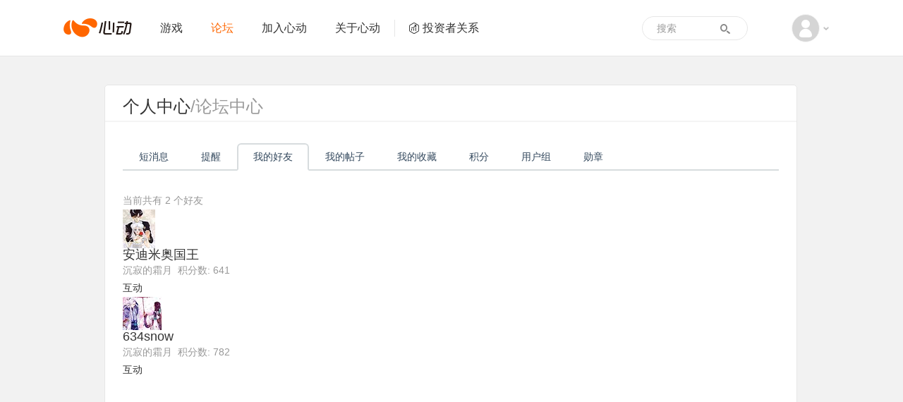

--- FILE ---
content_type: text/html; charset=utf-8
request_url: https://bbs.xd.com/home.php?mod=space&uid=28033546&do=friend&view=me&from=space
body_size: 4669
content:
<!DOCTYPE html PUBLIC "-//W3C//DTD XHTML 1.0 Transitional//EN" "http://www.w3.org/TR/xhtml1/DTD/xhtml1-transitional.dtd">
<html xmlns="http://www.w3.org/1999/xhtml" class="">
<head>
<meta http-equiv="Content-Type" content="text/html; charset=utf-8" />
<title>1081小白的好友 - 心动游戏 官方论坛 </title>

<meta name="keywords" content="1081小白的好友" />
<meta name="description" content="sb_share ,心动游戏 官方论坛" />
<meta name="generator" content="Discuz! X3.4" />
<meta name="author" content="Discuz! Team and Comsenz UI Team" />
<meta name="copyright" content="2001-2011 Comsenz Inc." />
<meta name="MSSmartTagsPreventParsing" content="True" /> 
<meta http-equiv="MSThemeCompatible" content="Yes" />
<meta http-equiv="X-UA-Compatible" content="IE=edge" />
<meta name="renderer" content="webkit">
<meta name="viewport" content="width=1066">
<base href="https://bbs.xd.com/" /><link rel="stylesheet" type="text/css" href="data/cache/style_2_common.css?D5y" /><link rel="stylesheet" type="text/css" href="data/cache/style_2_home_space.css?D5y" /><link rel="stylesheet" id="css_extstyle" type="text/css" href="./template/xd/style/t3/style.css" /><script type="text/javascript">var STYLEID = '2', STATICURL = 'static/', IMGDIR = 'static/image/common', VERHASH = 'D5y', charset = 'utf-8', discuz_uid = '0', cookiepre = 'jSGW_2132_', cookiedomain = '', cookiepath = '/', showusercard = '1', attackevasive = '0', disallowfloat = 'login|newthread|reply|tradeorder', creditnotice = '', defaultstyle = './template/xd/style/t3', REPORTURL = 'aHR0cDovL2Jicy54ZC5jb20vaG9tZS5waHA/bW9kPXNwYWNlJnVpZD0yODAzMzU0NiZkbz1mcmllbmQmdmlldz1tZSZmcm9tPXNwYWNl', SITEURL = 'https://bbs.xd.com/', JSPATH = 'data/cache/';</script>
<script src="data/cache/common.js?D5y" type="text/javascript"></script>
<meta name="application-name" content="心动游戏 官方论坛" />
<meta name="msapplication-tooltip" content="心动游戏 官方论坛" />
<meta name="msapplication-task" content="name=论坛;action-uri=https://bbs.xd.com/forum.php;icon-uri=https://bbs.xd.com/static/image/common/bbs.ico" />
<script src="data/cache/home.js?D5y" type="text/javascript"></script>

            <link href="https://www.xd.com/imgs/layout/favicon.ico" type="image/x-icon" rel="icon" />
    <link href="https://www.xd.com/imgs/layout/favicon.ico" type="image/x-icon" rel="shortcut icon" />

    <!--
    <link rel="stylesheet" href="https://web.xdcdn.net/xd/css/layout/bbs_common.css" />
    <link rel="stylesheet" href="https://web.xdcdn.net/xd/css/layout/bbs_index.css" />
    <link rel="stylesheet" href="https://web.xdcdn.net/xd/css/layout/main.css" />
    <link rel="stylesheet" href="https://web.xdcdn.net/xd/css/layout/bbs.css?1234" />
    <link rel="stylesheet" href="https://web.xdcdn.net/xd/css/layout/bbs_post.css" />
    <link rel="stylesheet" href="https://web.xdcdn.net/xd/css/layout/bbs_thread.css" />
    -->

    <link rel="stylesheet" href="https://web.xdcdn.net/xd/css/layout/reset.css?2947434" />
    <link rel="stylesheet" href="https://web.xdcdn.net/xd/css/elements/button.css?2947434" />
    <link rel="stylesheet" href="https://web.xdcdn.net/xd/css/layout/base.css?29474342" />
    <link rel="stylesheet" href="https://web.xdcdn.net/xd/vendor/fancybox/2_1_5/jquery.fancybox.css?2947434" />
    <link rel="stylesheet" href="https://web.xdcdn.net/xd/css/layout/input.css?2947434" />
    <link rel="stylesheet" href="https://web.xdcdn.net/xd/css/layout/sidebar.css?2947434" />
    <link rel="stylesheet" href="/static/css/v4_bbs.css?2947434" />

    <script type="text/javascript">
        var www_xd_com = 'https://www.xd.com',
            user_id = 0;
    </script>

    <script src="//web.xdcdn.net/xd/vendor/js/jquery-3.7.1.min.js" type="text/javascript" id="jquery_loader"></script>
    <script src="//web.xdcdn.net/xd/vendor/js/jquery-migrate-3.3.2.min.js" type="text/javascript"></script>
    <script src="https://web.xdcdn.net/xd/js/layout/xd.js" type="text/javascript"></script>
<script src="https://web.xdcdn.net/xd/js/layout/dropdown.js" type="text/javascript"></script>
    <script type="text/javascript">
    jQuery.noConflict();
    </script>
    <script type="text/javascript">
    (function($){
        var _add=$.event.add,_on=$.fn.on,_closest=$.fn.closest;
        function norm(s){return typeof s==='string'?s.replace(/\[\s*([^\]=\s]+)\s*=\s*#([^'"\]\s]*)\s*\]/g,"[$1='#$2']"):s}
        $.event.add=function(el,types,handler,data,selector){if(selector){selector=norm(selector)}return _add.call(this,el,types,handler,data,selector)};
        $.fn.on=function(types,selector){if(typeof selector==='string'){arguments[1]=norm(selector)}return _on.apply(this,arguments)};
        $.fn.closest=function(selector,context){if(typeof selector==='string'){selector=norm(selector)}return _closest.call(this,selector,context)};
    })(jQuery);
    </script>
<script>
var now = new Date().getTime();
if (now < 1586016000000) {
var css = 'filter: progid:DXImageTransform.Microsoft.BasicImage(grayscale=1);-webkit-filter: grayscale(100%);filter: grayscale(100%);';
var html = document.getElementsByTagName('html');
html[0].setAttribute('style', css);
}
</script>
</head>

<body id="nv_home" class="xd-bbs-body pg_space" onkeydown="if(event.keyCode==27) return false;">
<div id="append_parent"></div><div id="ajaxwaitid"></div>

        <div id="header2" class="navbar navbar-default">
    <div class="container">
        <div class="navbar-header">
            <a class="navbar-brand xdicon xdicon-xdlogo" href="https://www.xd.com"><span class="sr-only">心动网络</span></a>
        </div>
        <div class="collapse navbar-collapse">
            <ul class="nav navbar-nav">
                <li class=" link-2">
                    <a href="https://www.xd.com/games/"  >游戏</a>
                </li>
                                <li class="active link-3">
                    <a href="/"  >论坛</a>
                </li>
                                <li class=" link-5">
                    <a href="https://www.xd.com/hr/">加入心动</a>
                </li>
                <li class=" link-4">
                    <a href="https://www.xd.com/aboutxd/">关于心动</a>
                </li>
                <li class=" link-6  link-ir">
                    <a href="https://ir.xd.com" target="_blank"><span class="xdicon xdicon-ir"></span>投资者关系</a>
                </li>
                <li class="nav-more  link-7">
                    <a href="https://www.xd.com/orders/create/">充值</a>
                </li>
                <li class="nav-more  link-8">
                    <a href="https://www.xd.com/service/">客服</a>
                </li>
            </ul>
            <div class="dropdown about-user navbar-right text-center">
                <a href="#" class="dropdown-toggle" data-toggle="dropdown">
                                        <span class="xdicon xdicon-avatar img-circle"></span>
                                        <span class="caret"></span>
                </a>
                <ul class="dropdown-menu" role="menu">
                    <li>
                                                <a href="member.php?mod=logging&amp;action=login">
                            <img src="https://web.xdcdn.net/xd/imgs/layout/avatar_default.jpg" class="img-circle">
                            <span class="xdicon xdicon-user for-dropdown-item-icon"></span>
                            <span style="padding-left: 32px">登录</span>
                        </a>
                                            </li>

                    <li class="divider"></li>
                    <li class="nav-more ">
                        <a href="https://www.xd.com/orders/create/">
                            <span class="xdicon xdicon-salary for-dropdown-item-icon"></span>
                            <span style="padding-left: 32px">
                                充值
                            </span>
                        </a>
                    </li>
                    <li class="nav-more ">
                        <a href="https://www.xd.com/service/">
                            <span class="xdicon xdicon-service for-dropdown-item-icon"></span>
                            <span style="padding-left: 32px">
                                客服
                            </span>
                        </a>
                    </li>
                                                                            </ul>
            </div>
            <form class="navbar-form form-search" role="search" target="_blank" action="/search.php?mod=forum" method="POST">
                <div class="form-group">
                    <input type="text" name="srchtxt" class="form-control" placeholder="搜索">
                    <input type="hidden" name="searchsubmit" value="yes">
                </div>
                <button type="submit" class="btn btn-default">
                    <span class="xdicon xdicon-search"></span>
                </button>
            </form>
        </div>
    </div>
</div>

<div id="main">
    <div class="layout clearfix need-login">

    <div class="main-content main-content-bbs-center float-right" style="width: 100%">
        <h3 class="main-content-header">
            <a href="https://www.xd.com/users/">个人中心</a>/论坛中心
        </h3>
        <div class="main-content-body main-content-body-bbs-center clearfix input-container need-login">
            <div class="block-sub">
                <ul class="nav-tabs">
                    <li class=""><a href="/home.php?mod=space&amp;do=pm">短消息</a></li>
                    <li class=""><a href="/home.php?mod=space&amp;do=notice">提醒</a></li>
                    <li class="active"><a href="/home.php?mod=space&amp;do=friend">我的好友</a></li>
                    <li class=""><a href="/home.php?mod=space&amp;do=thread&amp;view=me">我的帖子</a></li>
                    <li class=""><a href="/home.php?mod=space&amp;do=favorite">我的收藏</a></li>
                    <li class=""><a href="/home.php?mod=spacecp&amp;ac=credit&amp;op=base">积分</a></li>
                    <li class=""><a href="/home.php?mod=spacecp&amp;ac=usergroup">用户组</a></li>
                    <li class=""><a href="/home.php?mod=medal">勋章</a></li>
                </ul>
            </div>
            <div class="mn sub-block">
                <div class="bm bw0">
                                                                <p class="tbmu">当前共有 <span class="xw1">2</span> 个好友</p>
                        <ul class="buddy cl"><li class="bbda cl">
<div class="avt"><a href="home.php?mod=space&amp;uid=19091384" target="_blank" c="1"><img src="https://bbs.xd.com/ucenter/avatar.php?uid=19091384&size=small" /></a></div>
<h4>
<a href="home.php?mod=space&amp;uid=19091384" title="安迪米奥国王" target="_blank">安迪米奥国王</a>
</h4>
<p class="maxh">
沉寂的霜月 &nbsp;积分数: 641</p>
<div class="xg1">
<a href="javascript:;" id="interaction_19091384" onmouseover="showMenu(this.id);" class="showmenu">互动</a>
</div>
<div id="interaction_19091384_menu" class="p_pop" style="display: none; width: 80px;">
<p><a href="home.php?mod=space&amp;uid=19091384&amp;do=profile" target="_blank" title="查看资料">查看资料</a></p>
                </div>
</li>
<li class="bbda cl">
<div class="avt"><a href="home.php?mod=space&amp;uid=19346372" target="_blank" c="1"><img src="https://bbs.xd.com/ucenter/avatar.php?uid=19346372&size=small" /></a></div>
<h4>
<a href="home.php?mod=space&amp;uid=19346372" title="634snow" target="_blank">634snow</a>
</h4>
<p class="maxh">
沉寂的霜月 &nbsp;积分数: 782</p>
<div class="xg1">
<a href="javascript:;" id="interaction_19346372" onmouseover="showMenu(this.id);" class="showmenu">互动</a>
</div>
<div id="interaction_19346372_menu" class="p_pop" style="display: none; width: 80px;">
<p><a href="home.php?mod=space&amp;uid=19346372&amp;do=profile" target="_blank" title="查看资料">查看资料</a></p>
                </div>
</li>
</ul>
                                    </div>
            </div>
        </div>
</div>
</div>
</div>
        	</div>


    <script src="https://web.xdcdn.net/xd/element/footer_content_v6/index.js?2947434" type="text/javascript"></script><div id="goTopContainer">
<div class="container">
<a href="#" class="xdicon xdicon-go-top go-top"></a>
</div>
</div>

<script src="home.php?mod=misc&ac=sendmail&rand=1768460606" type="text/javascript"></script>

<script src="https://web.xdcdn.net/xd/assets.php?js=/vendor/fancybox/2_1_5/jquery.fancybox.pack.js?2947434,/vendor/jquery.lazyload/jquery.lazyload.js?2947434,/js/layout/carousel.js?2947434,/js/elements/button.js?2947434,/js/layout/tyrantdb.js?2947434,/js/layout/base.js?2947434,/js/layout/input.js?2947434" type="text/javascript"></script>
<script src="/template/xd/common/v4_bbs.js?2947434" type="text/javascript"></script>

<script type="text/javascript">
  (function(i,s,o,g,r,a,m){i['GoogleAnalyticsObject']=r;i[r]=i[r]||function(){
  (i[r].q=i[r].q||[]).push(arguments)},i[r].l=1*new Date();a=s.createElement(o),
  m=s.getElementsByTagName(o)[0];a.async=1;a.src=g;m.parentNode.insertBefore(a,m)
  })(window,document,'script','//www.google-analytics.com/analytics.js','ga');

  ga('create', 'UA-16408836-1', 'auto', {'cookieDomain':'xd.com'});
  ga('send', 'pageview');
</script>
<script type="text/javascript">
/* <![CDATA[ */
var google_conversion_id = 987748488;
var google_custom_params = window.google_tag_params;
var google_remarketing_only = true;
/* ]]> */
</script>

<!-- Google Remarketing Code -->
<script type="text/javascript" src="//www.googleadservices.com/pagead/conversion.js">
</script>
<noscript>
<div style="display:inline;">
<img height="1" width="1" style="border-style:none;" alt="" src="//googleads.g.doubleclick.net/pagead/viewthroughconversion/987748488/?value=0&amp;guid=ON&amp;script=0"/>
</div>
</noscript></body>
</html>
